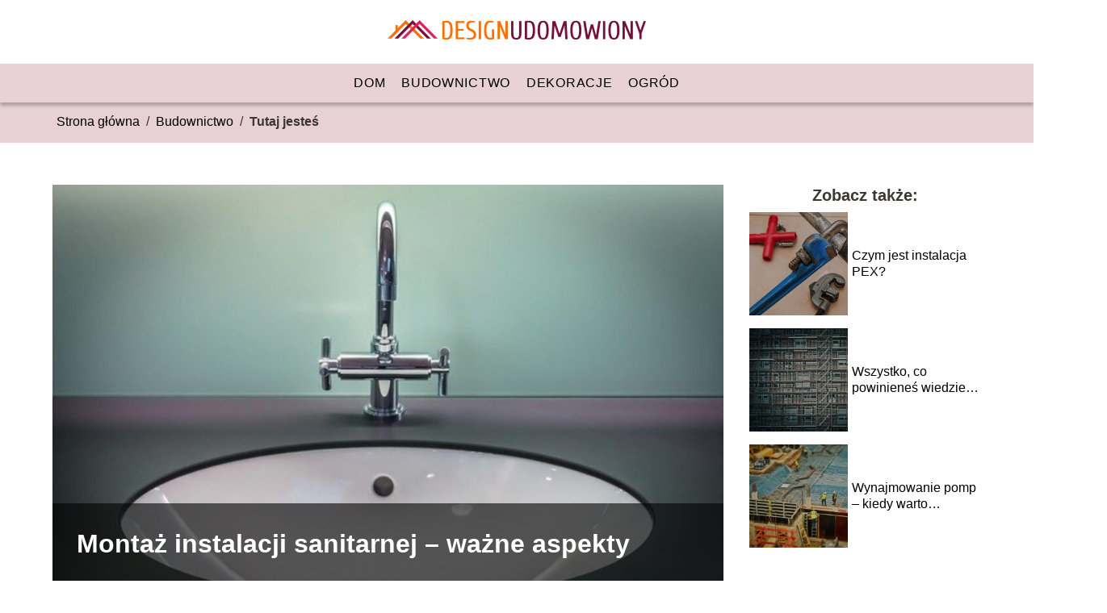

--- FILE ---
content_type: text/html; charset=UTF-8
request_url: https://designudomowiony.pl/montaz-instalacji-sanitarnej-wazne-aspekty/
body_size: 8613
content:
<!DOCTYPE html>
<html lang="pl-PL">
<head>
    <title>Montaż instalacji sanitarnej &#8211; ważne aspekty</title>
        <meta charset="UTF-8" />
    <meta name="viewport" content="width=device-width, initial-scale=1" />
    <meta name="description" content="Nareszcie jest.">
    <link rel="preconnect" href="https://fonts.googleapis.com">
<link rel="preconnect" href="https://fonts.gstatic.com" crossorigin>
<link href="https://fonts.googleapis.com/css2?family=Funnel+Display:wght@300..800&display=swap" rel="stylesheet">
    <style>:root{--dark-filter-image: brightness(70%);--primary-color: #FF6E00;--secondary-color: #8C4D5D;--tertiary-color: #E7D1D7;--quaternary-color: #888888;--image-radius: 0px;--background-radius: 0px;--btn-radius: 0px;--font-size-small: 12px;--font-size-medium: 16px;--font-size-big: 20px;--font-size-XXL: 32px;--font-color-1: #FFFFFF;--font-color-2: #000000;--font-color-3: #FFFFFF;--dark-background: rgba(0, 0, 0, 0.5);--font-family: 'Funnel', sans-serif;}</style>    <meta name='robots' content='max-image-preview:large' />
<meta name="author" content="redakcja-designudomowiony-pl">
<meta name="article:published_time" content="2020-02-06T19:45:52+01:00">
<meta name="article:modified_time" content="2020-02-14T15:07:19+01:00">
<link rel='dns-prefetch' href='//s.w.org' />
<script type="text/javascript">
window._wpemojiSettings = {"baseUrl":"https:\/\/s.w.org\/images\/core\/emoji\/14.0.0\/72x72\/","ext":".png","svgUrl":"https:\/\/s.w.org\/images\/core\/emoji\/14.0.0\/svg\/","svgExt":".svg","source":{"concatemoji":"https:\/\/designudomowiony.pl\/wp-includes\/js\/wp-emoji-release.min.js?ver=6.0.6"}};
/*! This file is auto-generated */
!function(e,a,t){var n,r,o,i=a.createElement("canvas"),p=i.getContext&&i.getContext("2d");function s(e,t){var a=String.fromCharCode,e=(p.clearRect(0,0,i.width,i.height),p.fillText(a.apply(this,e),0,0),i.toDataURL());return p.clearRect(0,0,i.width,i.height),p.fillText(a.apply(this,t),0,0),e===i.toDataURL()}function c(e){var t=a.createElement("script");t.src=e,t.defer=t.type="text/javascript",a.getElementsByTagName("head")[0].appendChild(t)}for(o=Array("flag","emoji"),t.supports={everything:!0,everythingExceptFlag:!0},r=0;r<o.length;r++)t.supports[o[r]]=function(e){if(!p||!p.fillText)return!1;switch(p.textBaseline="top",p.font="600 32px Arial",e){case"flag":return s([127987,65039,8205,9895,65039],[127987,65039,8203,9895,65039])?!1:!s([55356,56826,55356,56819],[55356,56826,8203,55356,56819])&&!s([55356,57332,56128,56423,56128,56418,56128,56421,56128,56430,56128,56423,56128,56447],[55356,57332,8203,56128,56423,8203,56128,56418,8203,56128,56421,8203,56128,56430,8203,56128,56423,8203,56128,56447]);case"emoji":return!s([129777,127995,8205,129778,127999],[129777,127995,8203,129778,127999])}return!1}(o[r]),t.supports.everything=t.supports.everything&&t.supports[o[r]],"flag"!==o[r]&&(t.supports.everythingExceptFlag=t.supports.everythingExceptFlag&&t.supports[o[r]]);t.supports.everythingExceptFlag=t.supports.everythingExceptFlag&&!t.supports.flag,t.DOMReady=!1,t.readyCallback=function(){t.DOMReady=!0},t.supports.everything||(n=function(){t.readyCallback()},a.addEventListener?(a.addEventListener("DOMContentLoaded",n,!1),e.addEventListener("load",n,!1)):(e.attachEvent("onload",n),a.attachEvent("onreadystatechange",function(){"complete"===a.readyState&&t.readyCallback()})),(e=t.source||{}).concatemoji?c(e.concatemoji):e.wpemoji&&e.twemoji&&(c(e.twemoji),c(e.wpemoji)))}(window,document,window._wpemojiSettings);
</script>
<style type="text/css">
img.wp-smiley,
img.emoji {
	display: inline !important;
	border: none !important;
	box-shadow: none !important;
	height: 1em !important;
	width: 1em !important;
	margin: 0 0.07em !important;
	vertical-align: -0.1em !important;
	background: none !important;
	padding: 0 !important;
}
</style>
	<link rel='stylesheet' id='wp-block-library-css'  href='https://designudomowiony.pl/wp-includes/css/dist/block-library/style.min.css?ver=6.0.6' type='text/css' media='all' />
<style id='global-styles-inline-css' type='text/css'>
body{--wp--preset--color--black: #000000;--wp--preset--color--cyan-bluish-gray: #abb8c3;--wp--preset--color--white: #ffffff;--wp--preset--color--pale-pink: #f78da7;--wp--preset--color--vivid-red: #cf2e2e;--wp--preset--color--luminous-vivid-orange: #ff6900;--wp--preset--color--luminous-vivid-amber: #fcb900;--wp--preset--color--light-green-cyan: #7bdcb5;--wp--preset--color--vivid-green-cyan: #00d084;--wp--preset--color--pale-cyan-blue: #8ed1fc;--wp--preset--color--vivid-cyan-blue: #0693e3;--wp--preset--color--vivid-purple: #9b51e0;--wp--preset--gradient--vivid-cyan-blue-to-vivid-purple: linear-gradient(135deg,rgba(6,147,227,1) 0%,rgb(155,81,224) 100%);--wp--preset--gradient--light-green-cyan-to-vivid-green-cyan: linear-gradient(135deg,rgb(122,220,180) 0%,rgb(0,208,130) 100%);--wp--preset--gradient--luminous-vivid-amber-to-luminous-vivid-orange: linear-gradient(135deg,rgba(252,185,0,1) 0%,rgba(255,105,0,1) 100%);--wp--preset--gradient--luminous-vivid-orange-to-vivid-red: linear-gradient(135deg,rgba(255,105,0,1) 0%,rgb(207,46,46) 100%);--wp--preset--gradient--very-light-gray-to-cyan-bluish-gray: linear-gradient(135deg,rgb(238,238,238) 0%,rgb(169,184,195) 100%);--wp--preset--gradient--cool-to-warm-spectrum: linear-gradient(135deg,rgb(74,234,220) 0%,rgb(151,120,209) 20%,rgb(207,42,186) 40%,rgb(238,44,130) 60%,rgb(251,105,98) 80%,rgb(254,248,76) 100%);--wp--preset--gradient--blush-light-purple: linear-gradient(135deg,rgb(255,206,236) 0%,rgb(152,150,240) 100%);--wp--preset--gradient--blush-bordeaux: linear-gradient(135deg,rgb(254,205,165) 0%,rgb(254,45,45) 50%,rgb(107,0,62) 100%);--wp--preset--gradient--luminous-dusk: linear-gradient(135deg,rgb(255,203,112) 0%,rgb(199,81,192) 50%,rgb(65,88,208) 100%);--wp--preset--gradient--pale-ocean: linear-gradient(135deg,rgb(255,245,203) 0%,rgb(182,227,212) 50%,rgb(51,167,181) 100%);--wp--preset--gradient--electric-grass: linear-gradient(135deg,rgb(202,248,128) 0%,rgb(113,206,126) 100%);--wp--preset--gradient--midnight: linear-gradient(135deg,rgb(2,3,129) 0%,rgb(40,116,252) 100%);--wp--preset--duotone--dark-grayscale: url('#wp-duotone-dark-grayscale');--wp--preset--duotone--grayscale: url('#wp-duotone-grayscale');--wp--preset--duotone--purple-yellow: url('#wp-duotone-purple-yellow');--wp--preset--duotone--blue-red: url('#wp-duotone-blue-red');--wp--preset--duotone--midnight: url('#wp-duotone-midnight');--wp--preset--duotone--magenta-yellow: url('#wp-duotone-magenta-yellow');--wp--preset--duotone--purple-green: url('#wp-duotone-purple-green');--wp--preset--duotone--blue-orange: url('#wp-duotone-blue-orange');--wp--preset--font-size--small: 13px;--wp--preset--font-size--medium: 20px;--wp--preset--font-size--large: 36px;--wp--preset--font-size--x-large: 42px;}.has-black-color{color: var(--wp--preset--color--black) !important;}.has-cyan-bluish-gray-color{color: var(--wp--preset--color--cyan-bluish-gray) !important;}.has-white-color{color: var(--wp--preset--color--white) !important;}.has-pale-pink-color{color: var(--wp--preset--color--pale-pink) !important;}.has-vivid-red-color{color: var(--wp--preset--color--vivid-red) !important;}.has-luminous-vivid-orange-color{color: var(--wp--preset--color--luminous-vivid-orange) !important;}.has-luminous-vivid-amber-color{color: var(--wp--preset--color--luminous-vivid-amber) !important;}.has-light-green-cyan-color{color: var(--wp--preset--color--light-green-cyan) !important;}.has-vivid-green-cyan-color{color: var(--wp--preset--color--vivid-green-cyan) !important;}.has-pale-cyan-blue-color{color: var(--wp--preset--color--pale-cyan-blue) !important;}.has-vivid-cyan-blue-color{color: var(--wp--preset--color--vivid-cyan-blue) !important;}.has-vivid-purple-color{color: var(--wp--preset--color--vivid-purple) !important;}.has-black-background-color{background-color: var(--wp--preset--color--black) !important;}.has-cyan-bluish-gray-background-color{background-color: var(--wp--preset--color--cyan-bluish-gray) !important;}.has-white-background-color{background-color: var(--wp--preset--color--white) !important;}.has-pale-pink-background-color{background-color: var(--wp--preset--color--pale-pink) !important;}.has-vivid-red-background-color{background-color: var(--wp--preset--color--vivid-red) !important;}.has-luminous-vivid-orange-background-color{background-color: var(--wp--preset--color--luminous-vivid-orange) !important;}.has-luminous-vivid-amber-background-color{background-color: var(--wp--preset--color--luminous-vivid-amber) !important;}.has-light-green-cyan-background-color{background-color: var(--wp--preset--color--light-green-cyan) !important;}.has-vivid-green-cyan-background-color{background-color: var(--wp--preset--color--vivid-green-cyan) !important;}.has-pale-cyan-blue-background-color{background-color: var(--wp--preset--color--pale-cyan-blue) !important;}.has-vivid-cyan-blue-background-color{background-color: var(--wp--preset--color--vivid-cyan-blue) !important;}.has-vivid-purple-background-color{background-color: var(--wp--preset--color--vivid-purple) !important;}.has-black-border-color{border-color: var(--wp--preset--color--black) !important;}.has-cyan-bluish-gray-border-color{border-color: var(--wp--preset--color--cyan-bluish-gray) !important;}.has-white-border-color{border-color: var(--wp--preset--color--white) !important;}.has-pale-pink-border-color{border-color: var(--wp--preset--color--pale-pink) !important;}.has-vivid-red-border-color{border-color: var(--wp--preset--color--vivid-red) !important;}.has-luminous-vivid-orange-border-color{border-color: var(--wp--preset--color--luminous-vivid-orange) !important;}.has-luminous-vivid-amber-border-color{border-color: var(--wp--preset--color--luminous-vivid-amber) !important;}.has-light-green-cyan-border-color{border-color: var(--wp--preset--color--light-green-cyan) !important;}.has-vivid-green-cyan-border-color{border-color: var(--wp--preset--color--vivid-green-cyan) !important;}.has-pale-cyan-blue-border-color{border-color: var(--wp--preset--color--pale-cyan-blue) !important;}.has-vivid-cyan-blue-border-color{border-color: var(--wp--preset--color--vivid-cyan-blue) !important;}.has-vivid-purple-border-color{border-color: var(--wp--preset--color--vivid-purple) !important;}.has-vivid-cyan-blue-to-vivid-purple-gradient-background{background: var(--wp--preset--gradient--vivid-cyan-blue-to-vivid-purple) !important;}.has-light-green-cyan-to-vivid-green-cyan-gradient-background{background: var(--wp--preset--gradient--light-green-cyan-to-vivid-green-cyan) !important;}.has-luminous-vivid-amber-to-luminous-vivid-orange-gradient-background{background: var(--wp--preset--gradient--luminous-vivid-amber-to-luminous-vivid-orange) !important;}.has-luminous-vivid-orange-to-vivid-red-gradient-background{background: var(--wp--preset--gradient--luminous-vivid-orange-to-vivid-red) !important;}.has-very-light-gray-to-cyan-bluish-gray-gradient-background{background: var(--wp--preset--gradient--very-light-gray-to-cyan-bluish-gray) !important;}.has-cool-to-warm-spectrum-gradient-background{background: var(--wp--preset--gradient--cool-to-warm-spectrum) !important;}.has-blush-light-purple-gradient-background{background: var(--wp--preset--gradient--blush-light-purple) !important;}.has-blush-bordeaux-gradient-background{background: var(--wp--preset--gradient--blush-bordeaux) !important;}.has-luminous-dusk-gradient-background{background: var(--wp--preset--gradient--luminous-dusk) !important;}.has-pale-ocean-gradient-background{background: var(--wp--preset--gradient--pale-ocean) !important;}.has-electric-grass-gradient-background{background: var(--wp--preset--gradient--electric-grass) !important;}.has-midnight-gradient-background{background: var(--wp--preset--gradient--midnight) !important;}.has-small-font-size{font-size: var(--wp--preset--font-size--small) !important;}.has-medium-font-size{font-size: var(--wp--preset--font-size--medium) !important;}.has-large-font-size{font-size: var(--wp--preset--font-size--large) !important;}.has-x-large-font-size{font-size: var(--wp--preset--font-size--x-large) !important;}
</style>
<link rel='stylesheet' id='tp_theme_maker_style-css'  href='https://designudomowiony.pl/wp-content/themes/tp-wordpress-theme/assets/css/styles.css?ver=6.0.6' type='text/css' media='all' />
<script type='text/javascript' src='https://designudomowiony.pl/wp-content/themes/tp-wordpress-theme/assets/js/scripts.js?ver=0.1.1' id='tp_theme_maker_style-js'></script>
<link rel="https://api.w.org/" href="https://designudomowiony.pl/wp-json/" /><link rel="alternate" type="application/json" href="https://designudomowiony.pl/wp-json/wp/v2/posts/9" /><link rel="EditURI" type="application/rsd+xml" title="RSD" href="https://designudomowiony.pl/xmlrpc.php?rsd" />
<link rel="wlwmanifest" type="application/wlwmanifest+xml" href="https://designudomowiony.pl/wp-includes/wlwmanifest.xml" /> 
<meta name="generator" content="WordPress 6.0.6" />
<link rel="canonical" href="https://designudomowiony.pl/montaz-instalacji-sanitarnej-wazne-aspekty/" />
<link rel='shortlink' href='https://designudomowiony.pl/?p=9' />
<link rel="alternate" type="application/json+oembed" href="https://designudomowiony.pl/wp-json/oembed/1.0/embed?url=https%3A%2F%2Fdesignudomowiony.pl%2Fmontaz-instalacji-sanitarnej-wazne-aspekty%2F" />
<link rel="alternate" type="text/xml+oembed" href="https://designudomowiony.pl/wp-json/oembed/1.0/embed?url=https%3A%2F%2Fdesignudomowiony.pl%2Fmontaz-instalacji-sanitarnej-wazne-aspekty%2F&#038;format=xml" />
<link rel="icon" href="https://designudomowiony.pl/wp-content/uploads/2020/02/DESIGNUDOMOWIONYfavicon-150x150.png" sizes="32x32" />
<link rel="icon" href="https://designudomowiony.pl/wp-content/uploads/2020/02/DESIGNUDOMOWIONYfavicon.png" sizes="192x192" />
<link rel="apple-touch-icon" href="https://designudomowiony.pl/wp-content/uploads/2020/02/DESIGNUDOMOWIONYfavicon.png" />
<meta name="msapplication-TileImage" content="https://designudomowiony.pl/wp-content/uploads/2020/02/DESIGNUDOMOWIONYfavicon.png" />
</head>
<body>

<div data-ad-ignore="true" class="header2">

    <a class="header2__logo" href="https://designudomowiony.pl">
        <img  src="https://designudomowiony.pl/wp-content/uploads/2020/02/DESIGNUDOMOWIONY-LOGO.png" data-src="https://designudomowiony.pl/wp-content/uploads/2020/02/DESIGNUDOMOWIONY-LOGO.png" alt="Logo designudomowiony.pl">
    </a>

    <div class="menu-nav hidden">
        <svg class="menu-button arrow-down">
            <use xlink:href="https://designudomowiony.pl/wp-content/themes/tp-wordpress-theme/assets/img/sprite.svg#icon-chevron-small-right"></use>
        </svg>

        <ul class="menu-nav-list hidden"><li id="menu-item-108" class="menu-item menu-item-type-taxonomy menu-item-object-category menu-item-108 header2__menu--el"><a href="https://designudomowiony.pl/category/dom/">Dom</a></li>
<li id="menu-item-109" class="menu-item menu-item-type-taxonomy menu-item-object-category current-post-ancestor current-menu-parent current-post-parent menu-item-109 header2__menu--el"><a href="https://designudomowiony.pl/category/budownictwo/">Budownictwo</a></li>
<li id="menu-item-110" class="menu-item menu-item-type-taxonomy menu-item-object-category menu-item-110 header2__menu--el"><a href="https://designudomowiony.pl/category/dekoracje/">Dekoracje</a></li>
<li id="menu-item-111" class="menu-item menu-item-type-taxonomy menu-item-object-category menu-item-111 header2__menu--el"><a href="https://designudomowiony.pl/category/ogrod/">Ogród</a></li>
</ul>    </div>
    <div class="header2__menu styleC"><ul class="header2__menu--list"><li class="menu-item menu-item-type-taxonomy menu-item-object-category menu-item-108 header2__menu--el"><a href="https://designudomowiony.pl/category/dom/">Dom</a></li>
<li class="menu-item menu-item-type-taxonomy menu-item-object-category current-post-ancestor current-menu-parent current-post-parent menu-item-109 header2__menu--el"><a href="https://designudomowiony.pl/category/budownictwo/">Budownictwo</a></li>
<li class="menu-item menu-item-type-taxonomy menu-item-object-category menu-item-110 header2__menu--el"><a href="https://designudomowiony.pl/category/dekoracje/">Dekoracje</a></li>
<li class="menu-item menu-item-type-taxonomy menu-item-object-category menu-item-111 header2__menu--el"><a href="https://designudomowiony.pl/category/ogrod/">Ogród</a></li>
</ul></div>
</div>
        <div class="bg-3" style=" z-index: 1">
            <div style="padding-left: 5px;line-height: 1.5;padding-top: 12px; display: flex; align-content: center; z-index: 1; position: relative">
                            <span class=""><a class="" style="text-decoration: none; color: black;font-size: 16px;display: block;height: 100%;text-align: center"
                                              href="https://designudomowiony.pl">Strona główna</a></span>
                <p style="margin: auto 8px ">/</p>

                <span class="" style="height: auto; margin: auto 0;"><a style="text-decoration: none; color: black;font-size: 16px;display: block;height: 100%;text-align: center"
                                                                        href="https://designudomowiony.pl/category/budownictwo/">Budownictwo</a> </span>
                <p style="margin: auto 8px ">/</p>
                <p style="font-size: 16px; line-height: 1.5; font-weight: bold; text-align: center" >Tutaj jesteś</p>
            </div>
        </div>
	<main class="main-a4">


    <section class="article-a4 component">
        <div class="header-a4 component">
            <div class="header-a4__image-wrapper">
                <div class="header-a4__container-TU">
                <h1 class="header-a4__title-TU">Montaż instalacji sanitarnej &#8211; ważne aspekty</h1>
                <span class="header-a4__category-TU">Budownictwo</span>
            </div>
            <picture class="header-a4__image">
                 <source media="(max-width: 799px)"
                         srcset="https://designudomowiony.pl/wp-content/uploads/2020/02/1851566-1024x681.jpg"/>
                 <source media="(min-width: 800px)"
                         srcset="https://designudomowiony.pl/wp-content/uploads/2020/02/1851566-1024x681.jpg"/>
            <img class="header-a4__image lazy-img horizontal-a4"
                 src="https://designudomowiony.pl/wp-content/uploads/2020/02/1851566-150x150.jpg"
                 data-src="https://designudomowiony.pl/wp-content/uploads/2020/02/1851566-1024x681.jpg"
                 alt="">
             </picture>
        </div>

            <div class="icon header-a4"></div>
        </div>
        <article id="article" class="article-a4__text">
            <div class="articleDate">
                <span class="header-a4__date">Data publikacji: 2020-02-06</span>
	                                <span class="header-a4__date">Data aktualizacji: 2020-02-14 </span>
	                        </div>

            <p>Nareszcie jest. Upragniona zgoda na rozpoczęcie budowy naszego wymarzonego domu. Cieszymy się jak dzieci, bo przecież tyle lat czekaliśmy, aż spełni się nasze pragnienie &#8211; czyli mieszkanie we własnym, pięknym, a także od podstaw wybudowanym przez nas domu. Niejeden mężczyzna wychodzi z założenia: &#8222;Zasadzić drzewo, postawić dom i spłodzić syna.&#8221; Tak mawiali nasi dziadkowie.
</p>
<h2>Czy jednak dosłownie trzeba brać to przysłowie do serca?</h2>
<p>Jest to indywidualne podejście każdego z nas. Skupić się jednak należy na podstawowych elementach budowy naszego gniazdka rodzinnego. Wiele elementów składa się na budowę domu i co jest najważniejsze wszystko jest bardzo istotne. Kiedy już po ustalamy najważniejsze kwestie z tym związane i rozpoczniemy budowę domu, wydaje się, że nic już nie powinno sprawiać nam problemu. Pozostaje jednak instalacja poszczególnych ważnych dla nas elementów. Jednym z takich jest niewątpliwie instalacja sanitarna naszego obiektu. Składa się na nią wiele rzeczy, dlatego też nie można nic istotnego w całej sprawie przeoczyć. Chcąc niejednokrotnie zaoszczędzić na kosztach związanych z montażem tego rodzaju urządzeń, często bywa tak, że sami zabieramy się za tego rodzaju czynności, nie znając się na danej dziedzinie. W ten sposób możemy jedynie zaszkodzić naszemu projektowi ponieważ nie odpowiednio zainstalowana instalacja sanitarna w budynku, może doprowadzić do wielu niepożądanych następstw technicznych, co skutkować może wszelakimi kwestiami związanymi na ten przykład z zalewaniem naszej posesji oraz sąsiadów.</p>
<h2>Pomoc eksperta</h2>
<p>Nie mając jakiejkolwiek wiedzy na temat instalacji urządzeń sanitarnych, nie podejmujmy działań zmierzających ku takim czynnościom. Warto wówczas skorzystać z wiedzy wykwalifikowanego eksperta, który z całą pewnością doradzi, jaka konkretnie instalacja będzie praktyczna dla budowanego przez nas obiektu. Na tego rodzaju kwestiach nie warto oszczędzać. Jest także dostępna fachowa literatura, która przybliży nam dokładnie, jak ma być profesjonalnie zainstalowana instalacja sanitarna krok po kroku. Nabywając tego rodzaju literaturę, należy wszelkie tematy przeczytać ze zrozumieniem ponieważ czytając po tak zwanych łebkach, nie będziemy mogli zrealizować danego przedsięwzięcia wedle ściśle ustalonych reguł. Z uwagi na to, że są to zagadnienia czysto techniczne, musimy tym bardziej zwracać baczną uwagę na wszystkie ważne elementy. Jeżeli rzeczywiście zdecydujemy się na samodzielne wykonanie zadania instalacyjnego, nie lekceważmy instrukcji dawanych nam w specjalistycznych podręcznikach.</p>
        </article>
        <div class="icon main-a4"></div>
    </section>
    <aside class="sidebar-a4 component">
        <span class="icon sidebar-a4"></span>
        <p class="sidebar-a4__title">Zobacz także:</p>
            <div class="sidebar-a1__slide">
            <span class="sidebar-a1__image-wrapper">
                <a href="https://designudomowiony.pl/czym-jest-instalacja-pex/">
                    <picture>
                         <source media="(max-width: 799px)"
                                 srcset="https://designudomowiony.pl/wp-content/uploads/2022/10/20221031105048_g6e12dfa9d17ed29fd806aa06b0ebbafacdb9462d2a3369265cce822f3f17752870735dbd14a229d180a38646b90fbdf6_640.jpg-150x150.jpg"/>
                        <source media="(min-width: 800px)"
                                srcset="https://designudomowiony.pl/wp-content/uploads/2022/10/20221031105048_g6e12dfa9d17ed29fd806aa06b0ebbafacdb9462d2a3369265cce822f3f17752870735dbd14a229d180a38646b90fbdf6_640.jpg-300x200.jpg"/>

                        <img class="sidebar-a1__image lazy-img horizontal-sidebar-a1"
                             src=""
                             data-src="https://designudomowiony.pl/wp-content/uploads/2022/10/20221031105048_g6e12dfa9d17ed29fd806aa06b0ebbafacdb9462d2a3369265cce822f3f17752870735dbd14a229d180a38646b90fbdf6_640.jpg-300x200.jpg"
                             alt="">
                    </picture>
                </a>

            </span>
        <p class="sidebar-a1__slide--title"><a title="Czym jest instalacja PEX?" class="text-one-line" href="https://designudomowiony.pl/czym-jest-instalacja-pex/">Czym jest instalacja PEX?</a></p>
    </div>


    <div class="sidebar-a1__slide">
            <span class="sidebar-a1__image-wrapper">
                <a href="https://designudomowiony.pl/wszystko-co-powinienes-wiedziec-na-temat-rusztowan-elewacyjnych/">
                    <picture>
                         <source media="(max-width: 799px)"
                                 srcset="https://designudomowiony.pl/wp-content/uploads/2021/11/4923-150x150.jpg"/>
                        <source media="(min-width: 800px)"
                                srcset="https://designudomowiony.pl/wp-content/uploads/2021/11/4923-300x221.jpg"/>

                        <img class="sidebar-a1__image lazy-img horizontal-sidebar-a1"
                             src=""
                             data-src="https://designudomowiony.pl/wp-content/uploads/2021/11/4923-300x221.jpg"
                             alt="">
                    </picture>
                </a>

            </span>
        <p class="sidebar-a1__slide--title"><a title="Wszystko, co powinieneś wiedzieć na temat rusztowań elewacyjnych" class="text-one-line" href="https://designudomowiony.pl/wszystko-co-powinienes-wiedziec-na-temat-rusztowan-elewacyjnych/">Wszystko, co powinieneś wiedzieć na temat rusztowań elewacyjnych</a></p>
    </div>


    <div class="sidebar-a1__slide">
            <span class="sidebar-a1__image-wrapper">
                <a href="https://designudomowiony.pl/wynajmowanie-pomp-kiedy-warto-skorzystac-z-tej-mozliwosci/">
                    <picture>
                         <source media="(max-width: 799px)"
                                 srcset="https://designudomowiony.pl/wp-content/uploads/2020/09/construction-1491693_640-150x150.jpg"/>
                        <source media="(min-width: 800px)"
                                srcset="https://designudomowiony.pl/wp-content/uploads/2020/09/construction-1491693_640-300x200.jpg"/>

                        <img class="sidebar-a1__image lazy-img horizontal-sidebar-a1"
                             src=""
                             data-src="https://designudomowiony.pl/wp-content/uploads/2020/09/construction-1491693_640-300x200.jpg"
                             alt="">
                    </picture>
                </a>

            </span>
        <p class="sidebar-a1__slide--title"><a title="Wynajmowanie pomp &#8211; kiedy warto skorzystać z tej możliwości?" class="text-one-line" href="https://designudomowiony.pl/wynajmowanie-pomp-kiedy-warto-skorzystac-z-tej-mozliwosci/">Wynajmowanie pomp &#8211; kiedy warto skorzystać z tej możliwości?</a></p>
    </div>


    <div class="sidebar-a1__slide">
            <span class="sidebar-a1__image-wrapper">
                <a href="https://designudomowiony.pl/stylowe-okna-i-drzwi/">
                    <picture>
                         <source media="(max-width: 799px)"
                                 srcset=""/>
                        <source media="(min-width: 800px)"
                                srcset=""/>

                        <img class="sidebar-a1__image lazy-img "
                             src=""
                             data-src=""
                             alt="">
                    </picture>
                </a>

            </span>
        <p class="sidebar-a1__slide--title"><a title="Stylowe okna i drzwi" class="text-one-line" href="https://designudomowiony.pl/stylowe-okna-i-drzwi/">Stylowe okna i drzwi</a></p>
    </div>


    </aside>
</main>
<div class="author-1 component">

        <div class="author-1__info">
            <p class="author-1__info--name">Redakcja designudomowiony.pl</p>
            <p class="author-1__info--about">Zespół redakcyjny designudomowiony.pl z pasją podchodzi do tematów związanych z domem, budownictwem i ogrodem. Chętnie dzielimy się naszą wiedzą, by ułatwić czytelnikom realizację własnych pomysłów i marzeń. Składamy skomplikowane zagadnienia w proste porady, które każdy może wykorzystać na co dzień.</p>
        </div>


    <svg class="icon author-1">
        <use xlink:href="https://designudomowiony.pl/wp-content/themes/tp-wordpress-theme/assets/img/sprite.svg#icon-arrow-3-left"></use>
    </svg>
</div>
<section class="suggestions-a4 component">
    <span class="suggestions-a4 icon"></span>
    <p class="suggestions-a4__title">Może Cię również zainteresować</p>
    <div class="suggestions-a4__container">
                    <div class="suggestions-a4__slide">
        <span class="suggestions-a4__wrapper">
            <a href="https://designudomowiony.pl/jak-wyglada-czosnek-niedzwiedzi-po-czym-go-rozpoznac/">
                <picture>
                 <source media="(max-width: 799px)"
                         srcset="https://images.designudomowiony.pl/2024/07/c216b4ce-f90b-4cef-b11d-a7aeb2b0f01f-150x150.webp"/>
                 <source media="(min-width: 800px)"
                         srcset="https://images.designudomowiony.pl/2024/07/c216b4ce-f90b-4cef-b11d-a7aeb2b0f01f-300x300.webp"/>
                 <img class="suggestions-a4__image lazy-img square-suggestions-a4"
                      src=""
                      data-src="https://images.designudomowiony.pl/2024/07/c216b4ce-f90b-4cef-b11d-a7aeb2b0f01f-300x300.webp"
                      alt="">
             </picture>
            </a>

        </span>
                <div class="suggestions-a4__description">
                    <p class="suggestions-a4__description--title">
                        <a title="Jak wygląda czosnek niedźwiedzi? Po czym go rozpoznać?" class="text-one-line" href="https://designudomowiony.pl/jak-wyglada-czosnek-niedzwiedzi-po-czym-go-rozpoznac/">Jak wygląda czosnek niedźwiedzi? Po czym go rozpoznać?</a></p>

                </div>

            </div>

                    <div class="suggestions-a4__slide">
        <span class="suggestions-a4__wrapper">
            <a href="https://designudomowiony.pl/co-zamiast-parapetu-alternatywne-rozwiazania-do-okien/">
                <picture>
                 <source media="(max-width: 799px)"
                         srcset="https://images.designudomowiony.pl/2025/02/54f51771-fa93-495b-8566-bbff37aea1aa-150x150.webp"/>
                 <source media="(min-width: 800px)"
                         srcset="https://images.designudomowiony.pl/2025/02/54f51771-fa93-495b-8566-bbff37aea1aa-300x300.webp"/>
                 <img class="suggestions-a4__image lazy-img square-suggestions-a4"
                      src=""
                      data-src="https://images.designudomowiony.pl/2025/02/54f51771-fa93-495b-8566-bbff37aea1aa-300x300.webp"
                      alt="">
             </picture>
            </a>

        </span>
                <div class="suggestions-a4__description">
                    <p class="suggestions-a4__description--title">
                        <a title="Co zamiast parapetu? Alternatywne rozwiązania do okien" class="text-one-line" href="https://designudomowiony.pl/co-zamiast-parapetu-alternatywne-rozwiazania-do-okien/">Co zamiast parapetu? Alternatywne rozwiązania do okien</a></p>

                </div>

            </div>

            </div>
</section>


<div class="contactUs1 grid-container component">
    <div class="contactUs1__container">
        <p class="contactUs1__title">Potrzebujesz więcej informacji?</p>
        <button class="contactUs1__btn"><a rel="nofollow" href="/kontakt/">NAPISZ DO NAS</a></button>
    </div>
    <span class="icon a1"></span>
</div>

<footer>
	
    <div class="footer">
        <div class="footer__container--logo">
            <a class="footer__logo" href="https://designudomowiony.pl">
                <img src="https://designudomowiony.pl/wp-content/uploads/2020/02/DESIGNUDOMOWIONY-LOGO.png" data-src="https://designudomowiony.pl/wp-content/uploads/2020/02/DESIGNUDOMOWIONY-LOGO.png"
                     alt="Logo designudomowiony.pl">
            </a>
            <p class="footer__logo--description">Designudomowiony.pl - to blog poświęcony tematom domu, budownictwa, dekoracji i ogrodu. Nasze artykuły oferują praktyczne porady dotyczące budowy i remontów, inspirujące pomysły na dekoracje wnętrz oraz wskazówki dotyczące pielęgnacji ogrodu. Dołącz do nas, aby czerpać inspiracje i praktyczne porady na każdy etap tworzenia idealnego domu i ogrodu!</p>
			<a class='footer__userLink' href='/author/redakcja-designudomowiony-pl/'>Redakcja</a> <a rel = ”nofollow” class='footer__userLink' href='/kontakt/'>Kontakt</a>         </div>
        <div class="footer__category">
            <ul class="footer__category--list">
				
                    <p class="footer__category--title">Kategorie:</p>
					                        <li class="footer__category--list--item">
                            <a href="https://designudomowiony.pl/category/budownictwo/">
								Budownictwo</a>
                        </li>
					                        <li class="footer__category--list--item">
                            <a href="https://designudomowiony.pl/category/dekoracje/">
								Dekoracje</a>
                        </li>
					                        <li class="footer__category--list--item">
                            <a href="https://designudomowiony.pl/category/dom/">
								Dom</a>
                        </li>
					                        <li class="footer__category--list--item">
                            <a href="https://designudomowiony.pl/category/ogrod/">
								Ogród</a>
                        </li>
					
            </ul>
        </div>
        <div class="footer__latest">
			                <p class="footer__latest--title">Ostatnie wpisy:</p>

                <ul class="footer__latest--list">
				                    <li class="footer__latest--list--item">
                        <a href="https://designudomowiony.pl/jaki-silikon-do-lazienki-wybrac-najlepsze-opcje-do-wilgotnych-pomieszczen/">Jaki silikon do łazienki wybrać? Najlepsze opcje do wilgotnych pomieszczeń</a>
                    </li>


				                    <li class="footer__latest--list--item">
                        <a href="https://designudomowiony.pl/farba-na-plamy-i-zacieki/">Farba na plamy i zacieki</a>
                    </li>


				                    <li class="footer__latest--list--item">
                        <a href="https://designudomowiony.pl/uprawnienia-elektryczne-g1-klucz-do-branzy-energetycznej/">Uprawnienia elektryczne G1 – klucz do branży energetycznej</a>
                    </li>


				                    <li class="footer__latest--list--item">
                        <a href="https://designudomowiony.pl/jakie-wybrac-dekoracje-do-pokoju-dzieciecego-inspiracje/">Jakie wybrać dekoracje do pokoju dziecięcego? &#8211; inspiracje</a>
                    </li>


				                    </ul>
							        </div>
    </div>

	<div class="privacy-nav"><ul class="privacy-nav-list"><li id="menu-item-323" class="footerMenuItem menu-item menu-item-type-custom menu-item-object-custom menu-item-323 privacy-nav-el"><a rel="nofollow" href="https://designudomowiony.pl/privacy-policy/">Polityka prywatności</a></li>
<li id="menu-item-326" class="footerMenuItem menu-item menu-item-type-custom menu-item-object-custom menu-item-326 privacy-nav-el"><a href="https://designudomowiony.pl/mapa-serwisu/">Mapa serwisu</a></li>
<li id="menu-item-370" class="footerMenuItem menu-item menu-item-type-custom menu-item-object-custom menu-item-370 privacy-nav-el"><a rel="nofollow" href="https://designudomowiony.pl/regulamin/">Regulamin</a></li>
</ul></div>
</footer>

<script type="application/ld+json">
{
    "@context": "http://schema.org",
    "@type": "Article",
    "headline": "Montaż instalacji sanitarnej - ważne aspekty",
    "datePublished": "2020-02-06T19:45:52+00:00",
    "dateModified": "2020-02-14T15:07:19+00:00",
    "mainEntityOfPage": {
        "@type": "WebPage",
        "@id": "https://designudomowiony.pl/montaz-instalacji-sanitarnej-wazne-aspekty/"
    },
    "author": {
        "@type": "Person",
        "name": "1",
        "url": "",
        "sameAs": []
    },
    "publisher": {
        "@type": "Organization",
        "name": "designudomowiony.pl",
        "logo": {
            "@type": "ImageObject",
            "url": "https://designudomowiony.pl/wp-content/uploads/2020/02/DESIGNUDOMOWIONYfavicon.png"
        }
    },
    "articleSection": "Budownictwo",
    "image": {
        "@type": "ImageObject",
        "url": "https://designudomowiony.pl/wp-content/uploads/2020/02/1851566-scaled.jpg",
        "width": 800,
        "height": 532
    },
    "description": ""
}
</script>



<script defer src="https://static.cloudflareinsights.com/beacon.min.js/vcd15cbe7772f49c399c6a5babf22c1241717689176015" integrity="sha512-ZpsOmlRQV6y907TI0dKBHq9Md29nnaEIPlkf84rnaERnq6zvWvPUqr2ft8M1aS28oN72PdrCzSjY4U6VaAw1EQ==" data-cf-beacon='{"version":"2024.11.0","token":"3aca914720034c6dbd955b48bc1b13c4","r":1,"server_timing":{"name":{"cfCacheStatus":true,"cfEdge":true,"cfExtPri":true,"cfL4":true,"cfOrigin":true,"cfSpeedBrain":true},"location_startswith":null}}' crossorigin="anonymous"></script>
</body>
</html>